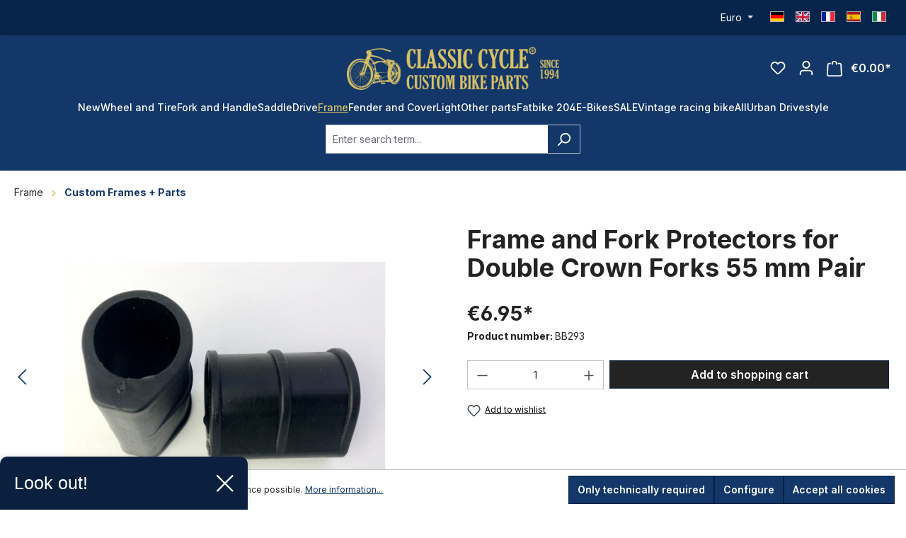

--- FILE ---
content_type: text/html; charset=UTF-8
request_url: https://api.reviews.co.uk/json-ld/product/richsnippet?sku=BB293&store=classic-cycle.de&url=https://classic-cycle.com/frame/custom-frames-parts/3464/frame-and-fork-protectors-for-double-crown-forks-55-mm-pair&data=true
body_size: 403
content:
{
	"@context" : "http://schema.org",
	"@type" : "Product"

  		 ,"aggregateRating": {
      "@type" : "AggregateRating",
      "bestRating": "5",
		  "ratingValue" : "5.0000",
		  "reviewCount" : "1",
		  "worstRating" : 1
	},
	"review": [
				{
			"@type":"Review",
			"author": {
				"@type": "Person",
				"name": "francisco rafael gonzalez quevedo"
			},
			"datePublished" : "2025-05-27",
			"description" : "articulo muy bueno lo recomiendo",
			"reviewRating": {
				"@type": "Rating",
				"bestRating" : "5",
				"ratingValue" : "5",
				"worstRating" : "1"
			},
			"reviewBody": "articulo muy bueno lo recomiendo"
		}
					]
    		
		    ,"name" : "Rahmenschutz für Doppelbrückengabel 5,5cm, Paar",
		"image" : "https://classic-cycle.de/media/81/fd/e4/1702605089/rahmenschutz_paar_rubber.jpg?ts=1702605089",
				"sku" : "BB293"
		    
}


--- FILE ---
content_type: text/html; charset=utf-8
request_url: https://www.google.com/recaptcha/api2/anchor?ar=1&k=6Lfy55wiAAAAANmEWdaQaVP24r2lCyu5KPwseGMh&co=aHR0cHM6Ly9jbGFzc2ljLWN5Y2xlLmNvbTo0NDM.&hl=en&v=PoyoqOPhxBO7pBk68S4YbpHZ&size=invisible&anchor-ms=20000&execute-ms=30000&cb=sowaxsi2sfmc
body_size: 48726
content:
<!DOCTYPE HTML><html dir="ltr" lang="en"><head><meta http-equiv="Content-Type" content="text/html; charset=UTF-8">
<meta http-equiv="X-UA-Compatible" content="IE=edge">
<title>reCAPTCHA</title>
<style type="text/css">
/* cyrillic-ext */
@font-face {
  font-family: 'Roboto';
  font-style: normal;
  font-weight: 400;
  font-stretch: 100%;
  src: url(//fonts.gstatic.com/s/roboto/v48/KFO7CnqEu92Fr1ME7kSn66aGLdTylUAMa3GUBHMdazTgWw.woff2) format('woff2');
  unicode-range: U+0460-052F, U+1C80-1C8A, U+20B4, U+2DE0-2DFF, U+A640-A69F, U+FE2E-FE2F;
}
/* cyrillic */
@font-face {
  font-family: 'Roboto';
  font-style: normal;
  font-weight: 400;
  font-stretch: 100%;
  src: url(//fonts.gstatic.com/s/roboto/v48/KFO7CnqEu92Fr1ME7kSn66aGLdTylUAMa3iUBHMdazTgWw.woff2) format('woff2');
  unicode-range: U+0301, U+0400-045F, U+0490-0491, U+04B0-04B1, U+2116;
}
/* greek-ext */
@font-face {
  font-family: 'Roboto';
  font-style: normal;
  font-weight: 400;
  font-stretch: 100%;
  src: url(//fonts.gstatic.com/s/roboto/v48/KFO7CnqEu92Fr1ME7kSn66aGLdTylUAMa3CUBHMdazTgWw.woff2) format('woff2');
  unicode-range: U+1F00-1FFF;
}
/* greek */
@font-face {
  font-family: 'Roboto';
  font-style: normal;
  font-weight: 400;
  font-stretch: 100%;
  src: url(//fonts.gstatic.com/s/roboto/v48/KFO7CnqEu92Fr1ME7kSn66aGLdTylUAMa3-UBHMdazTgWw.woff2) format('woff2');
  unicode-range: U+0370-0377, U+037A-037F, U+0384-038A, U+038C, U+038E-03A1, U+03A3-03FF;
}
/* math */
@font-face {
  font-family: 'Roboto';
  font-style: normal;
  font-weight: 400;
  font-stretch: 100%;
  src: url(//fonts.gstatic.com/s/roboto/v48/KFO7CnqEu92Fr1ME7kSn66aGLdTylUAMawCUBHMdazTgWw.woff2) format('woff2');
  unicode-range: U+0302-0303, U+0305, U+0307-0308, U+0310, U+0312, U+0315, U+031A, U+0326-0327, U+032C, U+032F-0330, U+0332-0333, U+0338, U+033A, U+0346, U+034D, U+0391-03A1, U+03A3-03A9, U+03B1-03C9, U+03D1, U+03D5-03D6, U+03F0-03F1, U+03F4-03F5, U+2016-2017, U+2034-2038, U+203C, U+2040, U+2043, U+2047, U+2050, U+2057, U+205F, U+2070-2071, U+2074-208E, U+2090-209C, U+20D0-20DC, U+20E1, U+20E5-20EF, U+2100-2112, U+2114-2115, U+2117-2121, U+2123-214F, U+2190, U+2192, U+2194-21AE, U+21B0-21E5, U+21F1-21F2, U+21F4-2211, U+2213-2214, U+2216-22FF, U+2308-230B, U+2310, U+2319, U+231C-2321, U+2336-237A, U+237C, U+2395, U+239B-23B7, U+23D0, U+23DC-23E1, U+2474-2475, U+25AF, U+25B3, U+25B7, U+25BD, U+25C1, U+25CA, U+25CC, U+25FB, U+266D-266F, U+27C0-27FF, U+2900-2AFF, U+2B0E-2B11, U+2B30-2B4C, U+2BFE, U+3030, U+FF5B, U+FF5D, U+1D400-1D7FF, U+1EE00-1EEFF;
}
/* symbols */
@font-face {
  font-family: 'Roboto';
  font-style: normal;
  font-weight: 400;
  font-stretch: 100%;
  src: url(//fonts.gstatic.com/s/roboto/v48/KFO7CnqEu92Fr1ME7kSn66aGLdTylUAMaxKUBHMdazTgWw.woff2) format('woff2');
  unicode-range: U+0001-000C, U+000E-001F, U+007F-009F, U+20DD-20E0, U+20E2-20E4, U+2150-218F, U+2190, U+2192, U+2194-2199, U+21AF, U+21E6-21F0, U+21F3, U+2218-2219, U+2299, U+22C4-22C6, U+2300-243F, U+2440-244A, U+2460-24FF, U+25A0-27BF, U+2800-28FF, U+2921-2922, U+2981, U+29BF, U+29EB, U+2B00-2BFF, U+4DC0-4DFF, U+FFF9-FFFB, U+10140-1018E, U+10190-1019C, U+101A0, U+101D0-101FD, U+102E0-102FB, U+10E60-10E7E, U+1D2C0-1D2D3, U+1D2E0-1D37F, U+1F000-1F0FF, U+1F100-1F1AD, U+1F1E6-1F1FF, U+1F30D-1F30F, U+1F315, U+1F31C, U+1F31E, U+1F320-1F32C, U+1F336, U+1F378, U+1F37D, U+1F382, U+1F393-1F39F, U+1F3A7-1F3A8, U+1F3AC-1F3AF, U+1F3C2, U+1F3C4-1F3C6, U+1F3CA-1F3CE, U+1F3D4-1F3E0, U+1F3ED, U+1F3F1-1F3F3, U+1F3F5-1F3F7, U+1F408, U+1F415, U+1F41F, U+1F426, U+1F43F, U+1F441-1F442, U+1F444, U+1F446-1F449, U+1F44C-1F44E, U+1F453, U+1F46A, U+1F47D, U+1F4A3, U+1F4B0, U+1F4B3, U+1F4B9, U+1F4BB, U+1F4BF, U+1F4C8-1F4CB, U+1F4D6, U+1F4DA, U+1F4DF, U+1F4E3-1F4E6, U+1F4EA-1F4ED, U+1F4F7, U+1F4F9-1F4FB, U+1F4FD-1F4FE, U+1F503, U+1F507-1F50B, U+1F50D, U+1F512-1F513, U+1F53E-1F54A, U+1F54F-1F5FA, U+1F610, U+1F650-1F67F, U+1F687, U+1F68D, U+1F691, U+1F694, U+1F698, U+1F6AD, U+1F6B2, U+1F6B9-1F6BA, U+1F6BC, U+1F6C6-1F6CF, U+1F6D3-1F6D7, U+1F6E0-1F6EA, U+1F6F0-1F6F3, U+1F6F7-1F6FC, U+1F700-1F7FF, U+1F800-1F80B, U+1F810-1F847, U+1F850-1F859, U+1F860-1F887, U+1F890-1F8AD, U+1F8B0-1F8BB, U+1F8C0-1F8C1, U+1F900-1F90B, U+1F93B, U+1F946, U+1F984, U+1F996, U+1F9E9, U+1FA00-1FA6F, U+1FA70-1FA7C, U+1FA80-1FA89, U+1FA8F-1FAC6, U+1FACE-1FADC, U+1FADF-1FAE9, U+1FAF0-1FAF8, U+1FB00-1FBFF;
}
/* vietnamese */
@font-face {
  font-family: 'Roboto';
  font-style: normal;
  font-weight: 400;
  font-stretch: 100%;
  src: url(//fonts.gstatic.com/s/roboto/v48/KFO7CnqEu92Fr1ME7kSn66aGLdTylUAMa3OUBHMdazTgWw.woff2) format('woff2');
  unicode-range: U+0102-0103, U+0110-0111, U+0128-0129, U+0168-0169, U+01A0-01A1, U+01AF-01B0, U+0300-0301, U+0303-0304, U+0308-0309, U+0323, U+0329, U+1EA0-1EF9, U+20AB;
}
/* latin-ext */
@font-face {
  font-family: 'Roboto';
  font-style: normal;
  font-weight: 400;
  font-stretch: 100%;
  src: url(//fonts.gstatic.com/s/roboto/v48/KFO7CnqEu92Fr1ME7kSn66aGLdTylUAMa3KUBHMdazTgWw.woff2) format('woff2');
  unicode-range: U+0100-02BA, U+02BD-02C5, U+02C7-02CC, U+02CE-02D7, U+02DD-02FF, U+0304, U+0308, U+0329, U+1D00-1DBF, U+1E00-1E9F, U+1EF2-1EFF, U+2020, U+20A0-20AB, U+20AD-20C0, U+2113, U+2C60-2C7F, U+A720-A7FF;
}
/* latin */
@font-face {
  font-family: 'Roboto';
  font-style: normal;
  font-weight: 400;
  font-stretch: 100%;
  src: url(//fonts.gstatic.com/s/roboto/v48/KFO7CnqEu92Fr1ME7kSn66aGLdTylUAMa3yUBHMdazQ.woff2) format('woff2');
  unicode-range: U+0000-00FF, U+0131, U+0152-0153, U+02BB-02BC, U+02C6, U+02DA, U+02DC, U+0304, U+0308, U+0329, U+2000-206F, U+20AC, U+2122, U+2191, U+2193, U+2212, U+2215, U+FEFF, U+FFFD;
}
/* cyrillic-ext */
@font-face {
  font-family: 'Roboto';
  font-style: normal;
  font-weight: 500;
  font-stretch: 100%;
  src: url(//fonts.gstatic.com/s/roboto/v48/KFO7CnqEu92Fr1ME7kSn66aGLdTylUAMa3GUBHMdazTgWw.woff2) format('woff2');
  unicode-range: U+0460-052F, U+1C80-1C8A, U+20B4, U+2DE0-2DFF, U+A640-A69F, U+FE2E-FE2F;
}
/* cyrillic */
@font-face {
  font-family: 'Roboto';
  font-style: normal;
  font-weight: 500;
  font-stretch: 100%;
  src: url(//fonts.gstatic.com/s/roboto/v48/KFO7CnqEu92Fr1ME7kSn66aGLdTylUAMa3iUBHMdazTgWw.woff2) format('woff2');
  unicode-range: U+0301, U+0400-045F, U+0490-0491, U+04B0-04B1, U+2116;
}
/* greek-ext */
@font-face {
  font-family: 'Roboto';
  font-style: normal;
  font-weight: 500;
  font-stretch: 100%;
  src: url(//fonts.gstatic.com/s/roboto/v48/KFO7CnqEu92Fr1ME7kSn66aGLdTylUAMa3CUBHMdazTgWw.woff2) format('woff2');
  unicode-range: U+1F00-1FFF;
}
/* greek */
@font-face {
  font-family: 'Roboto';
  font-style: normal;
  font-weight: 500;
  font-stretch: 100%;
  src: url(//fonts.gstatic.com/s/roboto/v48/KFO7CnqEu92Fr1ME7kSn66aGLdTylUAMa3-UBHMdazTgWw.woff2) format('woff2');
  unicode-range: U+0370-0377, U+037A-037F, U+0384-038A, U+038C, U+038E-03A1, U+03A3-03FF;
}
/* math */
@font-face {
  font-family: 'Roboto';
  font-style: normal;
  font-weight: 500;
  font-stretch: 100%;
  src: url(//fonts.gstatic.com/s/roboto/v48/KFO7CnqEu92Fr1ME7kSn66aGLdTylUAMawCUBHMdazTgWw.woff2) format('woff2');
  unicode-range: U+0302-0303, U+0305, U+0307-0308, U+0310, U+0312, U+0315, U+031A, U+0326-0327, U+032C, U+032F-0330, U+0332-0333, U+0338, U+033A, U+0346, U+034D, U+0391-03A1, U+03A3-03A9, U+03B1-03C9, U+03D1, U+03D5-03D6, U+03F0-03F1, U+03F4-03F5, U+2016-2017, U+2034-2038, U+203C, U+2040, U+2043, U+2047, U+2050, U+2057, U+205F, U+2070-2071, U+2074-208E, U+2090-209C, U+20D0-20DC, U+20E1, U+20E5-20EF, U+2100-2112, U+2114-2115, U+2117-2121, U+2123-214F, U+2190, U+2192, U+2194-21AE, U+21B0-21E5, U+21F1-21F2, U+21F4-2211, U+2213-2214, U+2216-22FF, U+2308-230B, U+2310, U+2319, U+231C-2321, U+2336-237A, U+237C, U+2395, U+239B-23B7, U+23D0, U+23DC-23E1, U+2474-2475, U+25AF, U+25B3, U+25B7, U+25BD, U+25C1, U+25CA, U+25CC, U+25FB, U+266D-266F, U+27C0-27FF, U+2900-2AFF, U+2B0E-2B11, U+2B30-2B4C, U+2BFE, U+3030, U+FF5B, U+FF5D, U+1D400-1D7FF, U+1EE00-1EEFF;
}
/* symbols */
@font-face {
  font-family: 'Roboto';
  font-style: normal;
  font-weight: 500;
  font-stretch: 100%;
  src: url(//fonts.gstatic.com/s/roboto/v48/KFO7CnqEu92Fr1ME7kSn66aGLdTylUAMaxKUBHMdazTgWw.woff2) format('woff2');
  unicode-range: U+0001-000C, U+000E-001F, U+007F-009F, U+20DD-20E0, U+20E2-20E4, U+2150-218F, U+2190, U+2192, U+2194-2199, U+21AF, U+21E6-21F0, U+21F3, U+2218-2219, U+2299, U+22C4-22C6, U+2300-243F, U+2440-244A, U+2460-24FF, U+25A0-27BF, U+2800-28FF, U+2921-2922, U+2981, U+29BF, U+29EB, U+2B00-2BFF, U+4DC0-4DFF, U+FFF9-FFFB, U+10140-1018E, U+10190-1019C, U+101A0, U+101D0-101FD, U+102E0-102FB, U+10E60-10E7E, U+1D2C0-1D2D3, U+1D2E0-1D37F, U+1F000-1F0FF, U+1F100-1F1AD, U+1F1E6-1F1FF, U+1F30D-1F30F, U+1F315, U+1F31C, U+1F31E, U+1F320-1F32C, U+1F336, U+1F378, U+1F37D, U+1F382, U+1F393-1F39F, U+1F3A7-1F3A8, U+1F3AC-1F3AF, U+1F3C2, U+1F3C4-1F3C6, U+1F3CA-1F3CE, U+1F3D4-1F3E0, U+1F3ED, U+1F3F1-1F3F3, U+1F3F5-1F3F7, U+1F408, U+1F415, U+1F41F, U+1F426, U+1F43F, U+1F441-1F442, U+1F444, U+1F446-1F449, U+1F44C-1F44E, U+1F453, U+1F46A, U+1F47D, U+1F4A3, U+1F4B0, U+1F4B3, U+1F4B9, U+1F4BB, U+1F4BF, U+1F4C8-1F4CB, U+1F4D6, U+1F4DA, U+1F4DF, U+1F4E3-1F4E6, U+1F4EA-1F4ED, U+1F4F7, U+1F4F9-1F4FB, U+1F4FD-1F4FE, U+1F503, U+1F507-1F50B, U+1F50D, U+1F512-1F513, U+1F53E-1F54A, U+1F54F-1F5FA, U+1F610, U+1F650-1F67F, U+1F687, U+1F68D, U+1F691, U+1F694, U+1F698, U+1F6AD, U+1F6B2, U+1F6B9-1F6BA, U+1F6BC, U+1F6C6-1F6CF, U+1F6D3-1F6D7, U+1F6E0-1F6EA, U+1F6F0-1F6F3, U+1F6F7-1F6FC, U+1F700-1F7FF, U+1F800-1F80B, U+1F810-1F847, U+1F850-1F859, U+1F860-1F887, U+1F890-1F8AD, U+1F8B0-1F8BB, U+1F8C0-1F8C1, U+1F900-1F90B, U+1F93B, U+1F946, U+1F984, U+1F996, U+1F9E9, U+1FA00-1FA6F, U+1FA70-1FA7C, U+1FA80-1FA89, U+1FA8F-1FAC6, U+1FACE-1FADC, U+1FADF-1FAE9, U+1FAF0-1FAF8, U+1FB00-1FBFF;
}
/* vietnamese */
@font-face {
  font-family: 'Roboto';
  font-style: normal;
  font-weight: 500;
  font-stretch: 100%;
  src: url(//fonts.gstatic.com/s/roboto/v48/KFO7CnqEu92Fr1ME7kSn66aGLdTylUAMa3OUBHMdazTgWw.woff2) format('woff2');
  unicode-range: U+0102-0103, U+0110-0111, U+0128-0129, U+0168-0169, U+01A0-01A1, U+01AF-01B0, U+0300-0301, U+0303-0304, U+0308-0309, U+0323, U+0329, U+1EA0-1EF9, U+20AB;
}
/* latin-ext */
@font-face {
  font-family: 'Roboto';
  font-style: normal;
  font-weight: 500;
  font-stretch: 100%;
  src: url(//fonts.gstatic.com/s/roboto/v48/KFO7CnqEu92Fr1ME7kSn66aGLdTylUAMa3KUBHMdazTgWw.woff2) format('woff2');
  unicode-range: U+0100-02BA, U+02BD-02C5, U+02C7-02CC, U+02CE-02D7, U+02DD-02FF, U+0304, U+0308, U+0329, U+1D00-1DBF, U+1E00-1E9F, U+1EF2-1EFF, U+2020, U+20A0-20AB, U+20AD-20C0, U+2113, U+2C60-2C7F, U+A720-A7FF;
}
/* latin */
@font-face {
  font-family: 'Roboto';
  font-style: normal;
  font-weight: 500;
  font-stretch: 100%;
  src: url(//fonts.gstatic.com/s/roboto/v48/KFO7CnqEu92Fr1ME7kSn66aGLdTylUAMa3yUBHMdazQ.woff2) format('woff2');
  unicode-range: U+0000-00FF, U+0131, U+0152-0153, U+02BB-02BC, U+02C6, U+02DA, U+02DC, U+0304, U+0308, U+0329, U+2000-206F, U+20AC, U+2122, U+2191, U+2193, U+2212, U+2215, U+FEFF, U+FFFD;
}
/* cyrillic-ext */
@font-face {
  font-family: 'Roboto';
  font-style: normal;
  font-weight: 900;
  font-stretch: 100%;
  src: url(//fonts.gstatic.com/s/roboto/v48/KFO7CnqEu92Fr1ME7kSn66aGLdTylUAMa3GUBHMdazTgWw.woff2) format('woff2');
  unicode-range: U+0460-052F, U+1C80-1C8A, U+20B4, U+2DE0-2DFF, U+A640-A69F, U+FE2E-FE2F;
}
/* cyrillic */
@font-face {
  font-family: 'Roboto';
  font-style: normal;
  font-weight: 900;
  font-stretch: 100%;
  src: url(//fonts.gstatic.com/s/roboto/v48/KFO7CnqEu92Fr1ME7kSn66aGLdTylUAMa3iUBHMdazTgWw.woff2) format('woff2');
  unicode-range: U+0301, U+0400-045F, U+0490-0491, U+04B0-04B1, U+2116;
}
/* greek-ext */
@font-face {
  font-family: 'Roboto';
  font-style: normal;
  font-weight: 900;
  font-stretch: 100%;
  src: url(//fonts.gstatic.com/s/roboto/v48/KFO7CnqEu92Fr1ME7kSn66aGLdTylUAMa3CUBHMdazTgWw.woff2) format('woff2');
  unicode-range: U+1F00-1FFF;
}
/* greek */
@font-face {
  font-family: 'Roboto';
  font-style: normal;
  font-weight: 900;
  font-stretch: 100%;
  src: url(//fonts.gstatic.com/s/roboto/v48/KFO7CnqEu92Fr1ME7kSn66aGLdTylUAMa3-UBHMdazTgWw.woff2) format('woff2');
  unicode-range: U+0370-0377, U+037A-037F, U+0384-038A, U+038C, U+038E-03A1, U+03A3-03FF;
}
/* math */
@font-face {
  font-family: 'Roboto';
  font-style: normal;
  font-weight: 900;
  font-stretch: 100%;
  src: url(//fonts.gstatic.com/s/roboto/v48/KFO7CnqEu92Fr1ME7kSn66aGLdTylUAMawCUBHMdazTgWw.woff2) format('woff2');
  unicode-range: U+0302-0303, U+0305, U+0307-0308, U+0310, U+0312, U+0315, U+031A, U+0326-0327, U+032C, U+032F-0330, U+0332-0333, U+0338, U+033A, U+0346, U+034D, U+0391-03A1, U+03A3-03A9, U+03B1-03C9, U+03D1, U+03D5-03D6, U+03F0-03F1, U+03F4-03F5, U+2016-2017, U+2034-2038, U+203C, U+2040, U+2043, U+2047, U+2050, U+2057, U+205F, U+2070-2071, U+2074-208E, U+2090-209C, U+20D0-20DC, U+20E1, U+20E5-20EF, U+2100-2112, U+2114-2115, U+2117-2121, U+2123-214F, U+2190, U+2192, U+2194-21AE, U+21B0-21E5, U+21F1-21F2, U+21F4-2211, U+2213-2214, U+2216-22FF, U+2308-230B, U+2310, U+2319, U+231C-2321, U+2336-237A, U+237C, U+2395, U+239B-23B7, U+23D0, U+23DC-23E1, U+2474-2475, U+25AF, U+25B3, U+25B7, U+25BD, U+25C1, U+25CA, U+25CC, U+25FB, U+266D-266F, U+27C0-27FF, U+2900-2AFF, U+2B0E-2B11, U+2B30-2B4C, U+2BFE, U+3030, U+FF5B, U+FF5D, U+1D400-1D7FF, U+1EE00-1EEFF;
}
/* symbols */
@font-face {
  font-family: 'Roboto';
  font-style: normal;
  font-weight: 900;
  font-stretch: 100%;
  src: url(//fonts.gstatic.com/s/roboto/v48/KFO7CnqEu92Fr1ME7kSn66aGLdTylUAMaxKUBHMdazTgWw.woff2) format('woff2');
  unicode-range: U+0001-000C, U+000E-001F, U+007F-009F, U+20DD-20E0, U+20E2-20E4, U+2150-218F, U+2190, U+2192, U+2194-2199, U+21AF, U+21E6-21F0, U+21F3, U+2218-2219, U+2299, U+22C4-22C6, U+2300-243F, U+2440-244A, U+2460-24FF, U+25A0-27BF, U+2800-28FF, U+2921-2922, U+2981, U+29BF, U+29EB, U+2B00-2BFF, U+4DC0-4DFF, U+FFF9-FFFB, U+10140-1018E, U+10190-1019C, U+101A0, U+101D0-101FD, U+102E0-102FB, U+10E60-10E7E, U+1D2C0-1D2D3, U+1D2E0-1D37F, U+1F000-1F0FF, U+1F100-1F1AD, U+1F1E6-1F1FF, U+1F30D-1F30F, U+1F315, U+1F31C, U+1F31E, U+1F320-1F32C, U+1F336, U+1F378, U+1F37D, U+1F382, U+1F393-1F39F, U+1F3A7-1F3A8, U+1F3AC-1F3AF, U+1F3C2, U+1F3C4-1F3C6, U+1F3CA-1F3CE, U+1F3D4-1F3E0, U+1F3ED, U+1F3F1-1F3F3, U+1F3F5-1F3F7, U+1F408, U+1F415, U+1F41F, U+1F426, U+1F43F, U+1F441-1F442, U+1F444, U+1F446-1F449, U+1F44C-1F44E, U+1F453, U+1F46A, U+1F47D, U+1F4A3, U+1F4B0, U+1F4B3, U+1F4B9, U+1F4BB, U+1F4BF, U+1F4C8-1F4CB, U+1F4D6, U+1F4DA, U+1F4DF, U+1F4E3-1F4E6, U+1F4EA-1F4ED, U+1F4F7, U+1F4F9-1F4FB, U+1F4FD-1F4FE, U+1F503, U+1F507-1F50B, U+1F50D, U+1F512-1F513, U+1F53E-1F54A, U+1F54F-1F5FA, U+1F610, U+1F650-1F67F, U+1F687, U+1F68D, U+1F691, U+1F694, U+1F698, U+1F6AD, U+1F6B2, U+1F6B9-1F6BA, U+1F6BC, U+1F6C6-1F6CF, U+1F6D3-1F6D7, U+1F6E0-1F6EA, U+1F6F0-1F6F3, U+1F6F7-1F6FC, U+1F700-1F7FF, U+1F800-1F80B, U+1F810-1F847, U+1F850-1F859, U+1F860-1F887, U+1F890-1F8AD, U+1F8B0-1F8BB, U+1F8C0-1F8C1, U+1F900-1F90B, U+1F93B, U+1F946, U+1F984, U+1F996, U+1F9E9, U+1FA00-1FA6F, U+1FA70-1FA7C, U+1FA80-1FA89, U+1FA8F-1FAC6, U+1FACE-1FADC, U+1FADF-1FAE9, U+1FAF0-1FAF8, U+1FB00-1FBFF;
}
/* vietnamese */
@font-face {
  font-family: 'Roboto';
  font-style: normal;
  font-weight: 900;
  font-stretch: 100%;
  src: url(//fonts.gstatic.com/s/roboto/v48/KFO7CnqEu92Fr1ME7kSn66aGLdTylUAMa3OUBHMdazTgWw.woff2) format('woff2');
  unicode-range: U+0102-0103, U+0110-0111, U+0128-0129, U+0168-0169, U+01A0-01A1, U+01AF-01B0, U+0300-0301, U+0303-0304, U+0308-0309, U+0323, U+0329, U+1EA0-1EF9, U+20AB;
}
/* latin-ext */
@font-face {
  font-family: 'Roboto';
  font-style: normal;
  font-weight: 900;
  font-stretch: 100%;
  src: url(//fonts.gstatic.com/s/roboto/v48/KFO7CnqEu92Fr1ME7kSn66aGLdTylUAMa3KUBHMdazTgWw.woff2) format('woff2');
  unicode-range: U+0100-02BA, U+02BD-02C5, U+02C7-02CC, U+02CE-02D7, U+02DD-02FF, U+0304, U+0308, U+0329, U+1D00-1DBF, U+1E00-1E9F, U+1EF2-1EFF, U+2020, U+20A0-20AB, U+20AD-20C0, U+2113, U+2C60-2C7F, U+A720-A7FF;
}
/* latin */
@font-face {
  font-family: 'Roboto';
  font-style: normal;
  font-weight: 900;
  font-stretch: 100%;
  src: url(//fonts.gstatic.com/s/roboto/v48/KFO7CnqEu92Fr1ME7kSn66aGLdTylUAMa3yUBHMdazQ.woff2) format('woff2');
  unicode-range: U+0000-00FF, U+0131, U+0152-0153, U+02BB-02BC, U+02C6, U+02DA, U+02DC, U+0304, U+0308, U+0329, U+2000-206F, U+20AC, U+2122, U+2191, U+2193, U+2212, U+2215, U+FEFF, U+FFFD;
}

</style>
<link rel="stylesheet" type="text/css" href="https://www.gstatic.com/recaptcha/releases/PoyoqOPhxBO7pBk68S4YbpHZ/styles__ltr.css">
<script nonce="6uJ131IImlS275PHBxSy1w" type="text/javascript">window['__recaptcha_api'] = 'https://www.google.com/recaptcha/api2/';</script>
<script type="text/javascript" src="https://www.gstatic.com/recaptcha/releases/PoyoqOPhxBO7pBk68S4YbpHZ/recaptcha__en.js" nonce="6uJ131IImlS275PHBxSy1w">
      
    </script></head>
<body><div id="rc-anchor-alert" class="rc-anchor-alert"></div>
<input type="hidden" id="recaptcha-token" value="[base64]">
<script type="text/javascript" nonce="6uJ131IImlS275PHBxSy1w">
      recaptcha.anchor.Main.init("[\x22ainput\x22,[\x22bgdata\x22,\x22\x22,\[base64]/[base64]/[base64]/[base64]/[base64]/[base64]/KGcoTywyNTMsTy5PKSxVRyhPLEMpKTpnKE8sMjUzLEMpLE8pKSxsKSksTykpfSxieT1mdW5jdGlvbihDLE8sdSxsKXtmb3IobD0odT1SKEMpLDApO08+MDtPLS0pbD1sPDw4fFooQyk7ZyhDLHUsbCl9LFVHPWZ1bmN0aW9uKEMsTyl7Qy5pLmxlbmd0aD4xMDQ/[base64]/[base64]/[base64]/[base64]/[base64]/[base64]/[base64]\\u003d\x22,\[base64]\\u003d\\u003d\x22,\x22wrFgw5VJw6YOw4o8Kg3CihnDoUEGw5TCjwpCC8OiwoEgwp5FMsKbw6zCtcOiPsK9wpDDkg3CmjXCtjbDlsKFKyUuwpRbWXI+woTDonouMhvCk8KhEcKXNWjDrMOER8OAQsKmQ2bDhiXCrMOxTUsmbcOAc8KRwrjDi3/Ds1Q3wqrDhMOmfcOhw53Cv3PDicODw6rDhMKALsO8wpHDoRREw5ByI8KQw4nDmXdOY23DiDtdw6/CjsKtfMO1w5zDocKACMK0w4tLTMOhTcK6IcK7N3wgwplDwpt+woRiwonDhmRswpxRQWrCrkwzwr/DoMOUGSQPf3FIWSLDhMOPwonDoj56w7kgHy1ZAnBfwqM9W3koIU04Ck/ChD1pw6nDpwnCp8Krw53CgVZ7LnQ4wpDDiEXCjsOrw6Z6w6xdw7XDrcKgwoMvdTjCh8K3woMlwoRnwqvCicKGw4rDiVVXewZgw6xVJXAhVBXDj8KuwrtOS3dGXVk/wq3Cr2TDt2zDvwrCuC/DocKnXjozw5vDug1qw4XCi8OILg/Dm8OHS8KbwpJnYsKIw7RFBw7DsH7DrXzDlEp8wqNhw7ctdcKxw6krwrpBIiJYw7XCphLDqEU/[base64]/DgXrCgcK3eFEFGAbDicKHF8OIwpXDrcKSZAbCpwXDsWFWw7LChsOBw7YXwrPCnFTDq3LDog9ZR3AcE8KedcO1VsOnw4g0wrEJFjDDrGcUw61vB2HDmsO9wpRNRsK3wockY1tGwpB/w4Y6b8O8fRjDvVUsfMOwLhAZWcKgwqgcw7/DksOCWwjDoRzDkR/ChcO5MwjClMOuw6vDtFXCnsOjwqLDmwtYw7PClsOmMTxywqI8w647HR/Dh3ZLMcOlwqh8wp/DsBV1woNiecORQMKgwpLCkcKRwoPCuWsswp1RwrvCgMOFwozDrW7DkcOcCMKlwoDCizJCG00iHjDCs8K1wolOw6pEwqEeCMKdLMKTwpjDuAXCnTwRw7xxL3/DqcK0woFceH5nPcKFwp4WZ8OXdnV9w7A/woNhCwHClMORw4/Cu8O0KQxrw5TDkcKOwqrDsRLDnGLDsW/CscO8w45Ew6wFw7/[base64]/[base64]/CosO0wpzDssKKw78hw4HCsMO8w67Cqyk5wr1OG1/[base64]/[base64]/CssOUUMKOwpsjLzLDs8O2GsObwq5DwrVvw4MnMsKedVdawr9Yw4kqMsKSw47Dq2gsQcOcbwB8wrTDg8OuwrIZw4sZw6wfwqHDg8KZY8OGC8OFwpZ+wo/CnFjCtsO7KEpYYsOHJcKSfl9wVUvCv8Ood8KKw58HIMKwwqtEwpt6wp9DTsKjwp/[base64]/w5ovZMKwfmnCvATCmRvDtcK9wr3CjF/[base64]/wpw1w4rCry0qCxs+w6DDkmQJw5zCi8O9AMOswoxYJMOufMOYwr4kwpDDk8K7wqTDqzTDqwnCsDLDnATDhsOOCH7CrMOfw59NOFnCnTXDnjrDiQ7Dnl8gwoDCvsKzBgQewpMOwpHDlsOrwrcoDMKHCsKPw6wgwq1AX8K0w6/[base64]/CjMO9wrTDvcKGw4bCkGHCmsOzwrp3TcKgQcKjUn0iw6hcw4dFW3kuVsOkXiXDmWnCrMOsQBbCpBnDrk4GOMObwqnChMO5w497w6wOwoh3UcOoW8K1ScKgwoQte8KFwqsCMAnCu8KiasKJwrDCjsOoMcKqBALCq1Jow4t1Bi/ChXFgYMKRwonDmU/DqhJHKcOpeGbDjCrCmcOiUsO/[base64]/CpzrCv0luwrU2OMOQQ8Oywo5BUsOXLWYGwo3Cm8KtcMOewrrDpH54PMKJw6LCnMKuXjDCpMOCUMOYwrrDr8K3PcO/YsOdwpjDl2ACw4g9w6rDpjxBTMObFCBQwqLDqTbDuMOJJsOTZcOnwozClcO7dMO0w7jDjsOGw5QQJkwSwrDCm8KWw6sOQsOlbcO9wr1XeMOxwpFFw6PCpcOAR8OLw7jDgMKXFFbDqCrDl8Kswr/Cn8KFZQx+HsKScsK0wqg4wqQeDmcyKGlXwpzClH3Cg8KLRxXDsUvCkmAyal/Cp3MlJ8OBUsOTTj7CvG/DgMO7wod7wqclPDbCgMKXw5sbBlrCpjHDtnRyPcOxw4bDkBtBw7zCn8OvOlgSw57CscO/F2XCrHVWw4JfcsOSYcKTw5bChgfDscKqwr3ChMKxwqZ6KsOOwpbClRA1w4LCkMOfVwHCpj5vMCPDi17DmcKGw5dSKh7DoirDqsKHwrgYwoXDjlbDkywlwrvDvjvCh8OiJV0AOnTCm33Du8OCwqDCscKRdnHCtVvDr8OKbsOqw6vCsh9ww48/fMKqTxB4T8O7wosmw7DDhTwAYMKLXTYSw77Cq8O+wrPDtsKpwrrCucKFw5sTOsOgwqNywrbCqMKmFGMfw53DmMK7woDCp8Kwb8OTw6g0ClBowoI/w7RWBkIkw78oL8KywrkSJjbDiSwtQ1vCq8Knw4jCncO3w6x7bFnCvAfDqw7DuMOScjfCvC3DpMK9w69vw7TDsMKWcsOEw7cjHVMmwr/DksKJWkJnOsKFRsOyOXzCkMOmwp1MPsOXNBQsw5jCjsO8EsOdw7HCv2XChlhsanM5cnLDpcKcw43CnGsHfMONNMO8w4rDpsO9A8O4w7QjC8Kfw7Mqw55Aw7PDpsO+VcKXwrzDqcKKLcOmw7/Dh8OSw5nDlEDCqhI+w5MUKMKDwrnCqMKOY8K4w4TDpMOkeEI+w77DksOUCsKqXcKVwrMUF8OkFMKIwoplVcKbfB5awp3DjsOrNTJaIcKGwqbDlhBYeyLCpMOuRMKRBk5ReUbDo8O0NyFPcR0+BMKibnjDg8OiDsKjGcO1woXCq8OnWBfCqmtMw7/[base64]/Co8KKw7zCrngLwqPCiH7DicOcVsKXwqPCh8KLeCzCr1DCqcKgUcKLwqLCu0Fdw7LCocOzwrl4B8KvNUPCqcK2TUFtw6bCvkdZS8OkwqNDfMKewqRJwps9w4scwrwJTsK8w7nCrMKnwrTDkMKPME3CqkzDkFbCuTdAwrHCtQsPY8KGw7VdecKCPyE/JBh9D8K4wqLCgMK2w6bCm8KIVsO9O04+PcKsdWkPwrvCncOSw5/CssOPw6pDw5JZMsO5wp/Dth3DrkkXw6Ryw6kXwqXDvW9eDUZBwoRZw7DCh8KxR2cOfsOdw6kaAjN8wpVlwoYFBQ9lwozCgnDCtBUIV8OVYx/Cv8KmLAstbXfDtcKLw7jCiBI7DcO/wqHCiWJjNXPCuDvCkFd4wophEcOCw4/DgcK/WjgUw6HChR7CoiUiwp8vw5TCnnYwQ0QawpbDg8OrIcKsLmTCr2rCicKOwqTDmlgdV8KwY13DnCTCiMKuwr1efmzCkcKJfEc2GQfChMOlwoYywpHDg8Ovw63DrsOpwoHCn3DDh0s4KUFnw4jCm8O+ECLDqcOQwq5/wrHDiMOvwp7CicOww5TCo8OtwrfCi8KIDsOOT8K2wpTCp1d1w6/CvHBuJcOYDDtlG8OEw7ALwqRRw6TDv8OVHVt/w7UCZMOZwr5yw5nCqnXCqW3CsHQUwojDm2FJw4gNaFnCjw7Do8OxD8KYWTA0JMKhOsOKbhDDgknDv8KBaxrDrMKZwpDCqScFeMORdMOLw4AQd8KQw5PCrBU8wpvCsMKdYzHDik/[base64]/DsMKFAcKGDlnDt8K0wq1NW2rDsEPDrsKTflZTw5BvwroLw7dKw73DpcOvfsOuw57Dp8OyTQsSwqE/w7c6Y8OLN0dlwo90wrbCu8OLWx1WNsOtwrXCgsOvwpXCrRgKLcOCNsKhXiA+SjjDmFYHw7vDjsO/[base64]/[base64]/DshPCtEJ5wqTDncKYMCHDm0HCgMO7L2DDiF7DrsO3a8KAbcKIw7/DnsKtwoQxw5jCicOdSyTCqA3DkkzCu3ZKw5zDt2UNd1IHXcOMZcKVw63DvMKfQsOKwrlFGcKvwpTCg8OUw4XDscKWwqHCggfCii/CsGxBMFXDnyzCgjjCosO/[base64]/[base64]/[base64]/w5xLwrjDmml+wrTCoQrDsMKDwpd6w6/Dn8OnfXHCqMOvNAHDpWzCvsKEOA/CiMOLw7vDmkEswqZwwqJrHMK0U053QXZGw7NEw6DDrT8XXMOtM8KTasKpw4TCusOID1zCh8O3VMKfGMKuwo85w45bwonCnMOHw5pqwobDucKwwqQMwpjDsWvCqzEFwp0Nwo9Cw4/DtSteG8Kow5jDrsO0ZHcOXsKhw55Vw73Cu1AUwr3CicOuwrfCkMKTwoDDuMKtPMO6w79Ow5wuw75tw5HCr2sMw6bCmVnDlWTDkEhkc8Onw45zw4YDUsOgwozDocOGSWzCj3weS1vDqsOTI8K4woPDpAfCtX0yWcK6w7Inw5JoKjYXw5nDm8K2T8O/[base64]/CnsKUw7wNwqw7w6fDmcOzPsKhcMKVXj/CpW/DisOUYAQnAG9Uwr52X27DmMKmAcKywrHDhXnCi8KjwrvCn8KQwo7DmwbCgMK2fmHDg8OHwobDosK8w5LDhcO+IU3Com7DlcOWw6XCq8OPecK+w7XDmWcSCTMWAcOoWwlWDcOwE8KsVBhQwr7CvMKhXMK1XGwGwrDDpkkQwq8UKsKywqTClS43w4UqU8K2w5HCm8Kfwo/CqsKbUcOaeQcXFgvDvMKow7wMwr4wfUUWwrnDsljDksKYw6nCgsOSwqHCv8Okwp8kc8KhdlzDqkrChMKEwo1oBcKJG2DCki/DvMO9w47DusK5fQjDlMKXNwTDvUMRasKTwqbDp8K3wokrG1gIbHfCr8Ofw4QwGMKgO33Du8K0TRPChMOfw4RMTcKqJsKqTMKgIcKgwqRbwqvCjAEdwpZSw7XDgjRlwqPCvkQCwqXDtUpPCcOQwq1Xw77DkF3DgWo5woHCo8Onw53CoMKZw4dyG1ZAdF/CijVPBsOgayHCm8Kne3RtIcODw78/CCYiccKsw7/Dqj7DmsOBV8OBWMOvP8Kaw7pPezsaDCcldwB2woTDiEUwPw5hw7tyw7A8w53CkRNSURxoEX7DncKrwp5dXxo/N8OrwpTCu2HDrMOmWzHDrQNpTglrwprDvQIywq5kf2fDt8Kkwr/CoDDDnRzDszJew6fCnMK/woIcw51qZWjCmsKPw6rDjcOQQ8OCRMOxwoZUwpIUdxvCiMKlw47CiGo2J2vClMKiQMO3w7JvwpLDukgcIcKOH8KwYkvChnUCDmrDt1LDr8OOw4Eea8OtBMKiw558JMKBI8OTw4zCsHjCrcOgw6ouUcOkSy0VesOrw7rCisK7w5TChwFVw6RnworCmmYBLwt/[base64]/XnnCvMOnAcO4w5hiV8KZw5PCjMOSw4zCqQ7CjFQnOSA2KWsHw4jDryIBeEjCol52woXCvsOewrVFPcOhwrPDtGYjKsOrBRfCgnrDhnMRwpnDh8O8HRJUw6TDhjLCu8OjLsKSw5knwo0cw5MjC8O+BsKCw5/[base64]/CqcK1w6XCiwLCgljCmWbCh07CvgZze8KXBh1uCcKZwqzDrS4nw4XCiCPDh8KsFMKQAVXCisK2w4/Cnw/[base64]/Cux1YZzVmwqEkw5cjw6HChMO9wqDCrMKrwo0NamLDt0klw4TChMKYLh5Gw4YGw718w57CtsKMw6/Dv8OaODpvwpQBwrhORVbCpcK9w4YKwqZ6wpdJaTrDjMOqNSQmCiLCvcKGEsO/wrfDssOwWMKDw6YREMKbwqQ1wp3CocKpVWFZwqwsw59aw6EUw7nCp8OEdsK+wqZQUCLCnkUmw6AUdR0qwpUDw4LDrcOrwprClsKYw64jwo9GHnXDv8KCwq/DnHzChcK5RsKdw6DCh8KDU8KSCMOIUSzDl8KdYFjDvcKLOcO1aUHCqcOWZcOgwodWG8Kpw7zCqlVbwpMhJBsQwoXDiX/[base64]/wppRwojDqsOZQ8KbHsOYwrV0w6/CvsOnO8KzY8KuSsKXM0o7wr7CgMKCNA7DpmrDisK8dHgrTTIkIwDCv8O+NsO1w7xXE8Kcw7FFHE/CrxPCtVbCr13Cq8OwcCfDvMOINcOew6QcacKFDDfDp8KpGCE7WsKBfwQ2w5B0dsOCezfDssOFwqrChDN0Q8K3cy8zwqw3w4rCicKcJMKoXcOZw4xewo/[base64]/Dt0IGwr7Dq8OZw7zDokBqw6nDscKtecKMbjZYaz/DiyURf8KMwr3DoFIUEkI6dV/Cm1bDlAQOwow+MF7CmhLCvXQfGMODw6TDm0nDpMOaZlZCwrhhW1Fsw57DucOYwrotwrEPw5hRwoDDrkgIMmDDkXh+dcKCOcKAwrzDoh/CqzXCqywuXsKww75SBiHCpMKEwpLCnTPCtsOew5XDpHZzHATDvRLDhsKMwq50w43CjExiwq3CtXUXwpvDjVJrbsOHf8K/CMKgwr5twq3DoMO9OlTDszfDqm3CimzDth/DuG7Dv1TCqsKFT8ORIMKSAcOdUgfDj1d/[base64]/wo55VMOGacK+U8OKKMKww4EmKGXCsHnDiMOiwrzCtcO4Y8K7wqTCscKMw6YkMsKcKsOHw4cjwqNWw7Zyw7Vcwo3Ds8Ofw6fDv30sScKdLcKDw6lswojDu8KOw7QWSQF+w6LDoF9SAgTDnH4EFcObw5QxwovCjx91wr7DqXHDlsOVwrTDkMOKw53CjcK+wotWYsO/ICfCm8OHGsKoY8K/wr0bw5XCg1sIwpPDoi9Yw7rDjE1cfzPDllLCiMK2wqPDqcOtw5xBEnFpw57Co8KhTsKRw5tiwpvCq8Oqwr3DmcK2K8Omw4zCv2saw40hcAwTw6QBH8OyfzsXw59twr7ClksZw6bCi8KkIzcsdxTDkwPCu8O4w7vCqMKzwp9lDRVMwqPDmA/CgsKRHUtUwoPDnsKbw5sRdXQzw7jDmXTCqMK8wqp2Z8KbQMK8wr7DlyXDssOQwpZVwrIaA8O6wp04EMKkwp/CqsOmwr7CmlvChsK5w5tpw7Bvwq9AJ8OYw4hFw67CkkcjX3DDosKBwoUpPGpCw6vDpArCicK4w4Irw6LDmD7DmQQ/UEvDhnfDiGw0OWXDnDTCo8K+wobCn8OXw4YLWcOvfMOvw5XDsXjCkEzCjDLDgxjDhEHCnsObw4ZOw4hGw5F2awfCjcOFwq3DocKCw4PCgHvDpcK3wqRQfwpkwp0rw6s+SiXCqsO5w6g2w4diLUbCr8KcPMKNSloPwpZ5D3vCkMOawo3Dj8OrZE/DggHDosKqJ8KBOcKowpHCi8KXCx9UwqPChsOIF8KzNmjDhGbCicO5w5ojHVvDnivCpMOTw5bDv0d8ZcKSw6Ffw7wFwpklQ150fxgcw57CqTsoXcOTwqZ1woR9wobCicKHw5fCoV4xwo0Dwqw8b1VFwox0wqE1wpTDgywIw5PCisOnwqV9e8OuTMOvwolJwoDCjB/[base64]/Cg8KuMsOqLcK8w5gMw5zCmihwZsK7w4QvwqtUwoh3w7xaw5oRwp3Dk8OwBFfDjVBlQCXCj3PCkxIsQAEEwo0Pw5fDlsKHwrkgX8OvMHN5Y8OQCsK/fMKYwqhawpdvZ8OVLkNPwqvDisO3woPDo2tneVnDiBpfdcOaSnnCgATDgFDClcOvc8OOw5rDnsOeZ8OYKGbCtsKRwpJDw4IuZsODwrXDrhjCjcKHbVJIwrAXw67Coj7DqXvCoj0Yw6BSA0jDvsO7wrbCssONfMOQwqHDpT/Dkh4uaFvCokgxZ0QjwrrCm8KBd8Kjw5AHw6bCmmPCgcO3J27CkcOgwo/CmkoJw5dQwq3CvXTDlcOOwq8nw7wtDiDClCnCkMKBw4o/w4DCvMKqwqDClsKdMQY2wqjDiRxte1jChcK2QsO4AsKHwoF6fsK5OsKzwqklDXBCQwd+wpnCsWTDoCpfUMOBQDTDu8K5KlLCncKrNMOgw71cD17CmjhZWhvDiEhEwpBYwrTDgXBVw6dHFMKLdA05IcO6wpcqw61fCTQRWMKsw7NqZ8OuesKPQcKrRD/CksK+w5xqw5HCjcO9w4XCsMKDQjzDs8OqDcOAMsOcXnnCgX7DgsOAw5HDrsKow5Vpw73Cp8KGwr3DocOSA3J5EcK+woFLw6vCuH9/YWDDvVRWb8Ojw4XDvsKCw5EyB8KnO8OdXsKTw6fCpSRNL8OBwpfDl1fDh8OuHic3w73DrBcvBsOVfUXDr8Onw4U+w5JEwpXDny9ew6/DvMOZw5fDsnFOw4/Dj8OeDmFCwoXDocKiU8KUwpd6fFElwoUtwqXCimYEwpbCpD5efyfCqyzCiQfDsMKIBMO5wq83bHrCuhPDq1zChRHDuAYZwqlKwoJYw57ClzjDmzfCr8OyXHfCj23CrcK2PsKiDgVLSE3DhHVtwrLCvsK+w4TCl8Ojwr7DozLCjHbDl3/DjyHDvMKrVMKDwpwFwrNjfH57wrXCkVdBw75wMlRmwohNWMKMVijCrUxowo0uYMO7C8Kowr8Tw4vDu8OqPMOSEcOER1svw7HDrsKtdFlKe8K2wrdywoPDjSzDt13DpMKcwqg+eAYBSXA1woR+w7o6w45nw7xOYiUfYnHCoSJgwqZjwpYww43DjsO/[base64]/[base64]/DnsOAw5TDqBHCkR3DncKZwoY1wozCosO7XkZkbMOEw6bDr3DDnQLCskPCucKIDk9GHlgRSWhrw7wTw6hkwr7CicKTwrNsw4DDtEbCjnXDkTMtVcKOCjZpKcK2FMKLw5DDsMKyY2l/wqTDr8OKwpoYw6HCr8K+EmDDosKGRj/Drl85wrk7TMKHa2hhwqUow5Mkw63DuD3DnVZSw6rCu8Kaw6hkYMOfwrvDnsKQwpjDuXnCo3pnSxjDuMOuWDYnw6dQwpFGwq/DpAlfIMONSX4GZFPCvsKTwo3DsndVwoIvLU0PASM/w5hcDjomw51+w40+fDRAwrPDhMKCw7TChcKVwolnNMOewr/CkMKRN0DCqUnCjcKXK8KOQ8KWw7DDocKVBV1dYAzCnm4ZT8OoXcK7NHsJaDZMwo5Rw7/[base64]/CkmTDq8KGw67CrTPCvcOMFcOySMOdbRPDtsKeQcKaA0ZGwoVBw73DuHPDncOLw61Mw6JWX2xWw6rDpMOrw5LDvcO3wofDs8OYw4cTwr1hLMKmT8ONw43CksK4w4bDmsKMwqs0w77DgyJXZG8tQcOow6Bpw7/ClXTDnibCtcODwpzDhx7CvMOJwrd9w6jDu1fDiBMWw7hTOMKDX8K/fFTDhMO8w6QhH8OXDDUwQMOGw4lKw5/DimrCtsOSwqkvHGMjw4sSU25Ew4RxeMK4BF3DgcKxR1zChcKyP8OqOl/[base64]/DpA7CvlXDusOLQcKSVsOCfMOAewNsAWoFwpl9E8KGw5XCj1QVw7guw6fDm8KUb8K7w5lQw7HDghjCkxIcFS7Dk0/CtxE8w7FCw4ZGUkPCqsOmw5HCgsK2w6gOwrLDlcOMw6BbwqsRZcOGBcOEBsKbN8O4w4zCjMOow6/ClMKKIlhgNzd5w6HCscOuGAnCuEpjVMOjFcOTwqHCncKSD8O9YsKbwrDDrsOkwrHDmcOuDwRJwrtqw6kEbsKJGsOjZsODw7dGMMK7UXDDv0vDgsKtw6wTdUHDuQ3Dp8OIPcKYXcOkTcO/[base64]/d8KcwobCpyUVw7/CrMOXwplvLsKtwoNHWMKYNQHCicK/Jh7Dv0XDiQ7Dgi/CksKew5QZwrPDjFlRERp0w6rDhAjCrUF4f2UhE8OAcMKzaDDDocO6OHU7YjjDtGPDhsOww7gJwpvDncO/wpM8w7oRw4rCrAbCtMKgfULCjnPCn0U0w5HDpMKww6RhW8KMworCqXE/w6XCnsKvwpsVw7PCjmZ3EMO3WmLDucKIPMKRw5oGw4IvPEnDu8KJIzvChVlkwpYjZcOJwq/[base64]/CrsK2WBPChMKEfMOIwqHDg0RNwowyw4vDrsKof1sJwovDhiQOw5zDjEHCgnsCEnXCoMKsw4bCsjVxw6DDmcKMdnFEw6jDsi8rwrPCj1IGw6DCksKFV8Kdw61Aw5F0RMO1GwTCr8KfQsOwRhrDv39rMm1uCV/DmE1CKXjDqMKcDlIlw718wrkLMl4LBsO1wpjCjWHCuMOfSjDCr8O1KFgwwrd4wqZ2csK1a8OZwpE5wp7Cu8ONw70bwrhmwpoZPAbDj1zCuMKhJG5rw5jCky3CmMK/wrZMHsOfw6zDqmZwWcOHEVPCsMKCVcOYw4d5w6Isw74vw4gIF8KGYxctwrJ2w6HCj8ONRFsZw6/CmVA+LMKxwobCiMOww5YwdHXDlMKUfcOoOBzDiyvDt1TCvMKcDRjDqyzCi33DkMKuworCrUM1SFoNamgrf8K8IsKSwoDCtmnDuBEJw5rCvTtAGHrDjwfDjsO9wrLCgCw8WsOmwpYhw79rwr7DhsKlw60/HsK1fi0qw4ZIw7/CoMKcITAcLgonw6Vow75YwqzCqDXDsMKAwoRyOcK0woHDmBLDjU/DpcKpcRXDtRRINi7CjcKiUzgCWy7Dl8OmeyRNSMO7w6BpGMOHw7TClybDqEt/[base64]/w73CtCAwHzvDsmUSwrN/[base64]/DhMOFXCTCqBUNwobDnsO2F8KXH1R9w7LDkDgwcHUJw7oBwr4cPsO0JsKoPgLDuMKsf07Di8O4JlbDucORUAoPAysmZcKOwpYiOWh6wppIVwjCtWdyNStCe0c9Q2TDt8Oowq/Cq8ORUsOCWU/[base64]/DoMObAsOySHHDqcO/GQLDp8KgBzQdw5fCh1zDrsOfw6jDpMKzwpATw5jDksO3WxLDnVzDtk5aw5wCwp/[base64]/[base64]/[base64]/DjlIqw4w9QcOAKjF/w7PDmkfCihZtZ3rCuzNoWcKONsKEwpfDl1FPwpRWXsK4w7fDncK1WMKVwqvDvsO/w4F4w7E/bMKXwq/Do8KJQwZlfcO4YMObYMOjwpNeYFoDwrw9w5E9UCcFPzLDlBtbF8KZSG4BOW1+w5RBB8KJw5/Cg8OmGxkSw7FUPsK/[base64]/[base64]/CqcKKT8KgJWhkOcOxw4hJw6jDpDtrwqjDjsOEwoMGwqR4w4XCkCjDkX/Dv2TCg8K6TsOZDxwWwr/DknjDsQ45V0HCoHzCq8O+wqjDjMOdR29HwoPDhcKvSkPCiMOOw6Rbw4l/ZMKnM8O3CMKowolbXsO0w60ow7LDrFwXIjdvEcONw65oE8O8aBYiGV4EA8KjVsKgwpwmw4t7w5BZPcOvPsKjOcOwZVrCpilPw7lGw5XCqsKPShFsKMKvwqgwdVvDrFXChSjDrCdwBwbCiQ0NeMKtL8OwY1bCk8K6wo/Dg1jDvsOswqR/dDZawoB3w6PCkVFOw7vDknkLfzHDq8KEM2ZNw5lEwqEFw4nCnixLwqDDjcO4CA0VPRFZw6Aawq7DvwxuRsO1VgUYw6DCvsOrQsOVI1rChsOVAcKLwrTDqMOKGwN1UG4+w6TCigIVwqjCjMO7wqfCmsOTPh/DsW82ckAGw4PDucKeXRBzwpPCkMKLVGYybMKzdBpIw5c+wqRFMcODw71LwpzCvBrDnsO1FcOOEHIiBl8BPcO0w74/ZMOJwpoqwrwFaxQ1wrDDoTB7woTCt3DDvcKBQsOZwp90P8K7HMOzU8OlwoPDsU5LwonCjMOgw5w2w77Dl8O0w6/CqBrCrcOXw7E2HSTDkMOaWztnKcKiw6g8w58LKQgQwoYRw6F7ZCzCmFExEsOODsKuA8OawrERw4pUwrXDgE1edUPDsnIAw6hcLShqMMKew7PDnAI/X33ComrCr8OaPMOIw7/DrsO7SGAWMD0QUy7DjnfCkWPDghs9w5Jcw6xMwpMAciBrfMKBVB8nw6FHFnPCuMKxGzXCt8OacMKdUsO1wqrCoMKyw68yw5VDwp00aMOyU8K6w63Cs8OSwrw4JMKew4pIwqfCqMKzJ8K4w6Bkw6gLQkoxJj9Yw5nCm8KZU8K6w546w7/DgMKwJ8ONw47CoxrCmi3Dmwg7woEwH8Oqwq/[base64]/DoMOxHRDDjm8+aTnDgRvDpMK7w5fCgRvChMKZw5nCn2zCgB/Dr0IpY8OpLGcyPUTDiz14VnBGwpPClMO4FHNoKBzDs8Obw5oMNywZe1rCn8O3wrjDgsKvw7fCvw7Du8Ovw4fCpFZgwqbDpsOlwprCi8KjU3jCm8KjwoNtw4MLwprDmMOjwoV1w68tHwRFDcOCGi3DtyvCh8ODDcO9O8Kvw7fDv8OGK8Oiw7R8WMOWBU/ChhkZw7Q8csOCVMKKdWkXwrtWHsKmAkzDr8K3Bx7CgMKlUsOPSV/Dn0Z4G3rChzzCqCdACMK/In8gw5zCiADCgMOkwrMiw4piwo7Dn8O8w610VULDv8OnwrvDi2jDqsKtRMKCw7TCiGnCkkbDmcOzw7HDtTRuB8KnKgfCmgHDrcONw6LDpQ0JdlPCkXzDvcOkTMKaw57DvyjCjHzCnCBJw6rCscKufm7CnjMWSD/DpMO9d8KFDG3DozfDmMKkZcK2PsO4w5LDr30Kwp3DqMK7PxY5w7jDnjXDoE9Bwq4UwonDoVUtYArCjmvCuSwJdyDDq1DCkXfCrgTChxIMB1tOM3fCijEeNTk+w7kUeMOBa1gEBWHCrFh/wp9aXcOYW8OXX3pWQcOcwrjCjHhvesK9DsOQY8Omw783wqd3w5DCjHQmwpZ8woHDln/CucOQKkbCsyU7w6HCgcKbw75+w7phw4tnTcO4wpl5wrXDkCXDnw8JTykvwq/[base64]/DhsOmwq3Ds8K1w5nDpwt3worDtGEyNgfCssKSw7UGCU1+BXTCsy3CunZxwql6wqTDoXYiwofCnRLDuX3CkMKFUR/DoTnDi0hicCrDscK3QmsQw6bDv3TDnAnDmVJ2w7/DvMOJwrDDkhBSw64hZ8OZK8Kpw7nCpsOyXMOicMKUwovDiMK1dsO/C8OCWMOqwrvDmMOIw5pIwpTDp3xjw6Fjwo4Bw6cnwpjDoRjDuEHDusOKwq3DgFAWwq/DrsOhOmh6wpTDuH3Cqi7DnGfDqmlPwpUDw5gHw7YpSCRtPnd5I8OrIcOiwpwuw63CnUlLCjU9w4XCmsOuLMKdclwfwoDDkcKww4XDv8O/woN3w6TDj8K3esKiw5zCi8K4YBwkw5vCqWfCmD7Ck1DCuhPCh37CgmlYXGIFwogdwp/Dqm5vwqbCpMOFw4TDqsO7woorwrE9KsOKwrxFM3gJwqVeGMO+w7pkw7M5WXYqw4taSyHCv8K4HCYNw77CoijDuMOBwoTDucKzw63DjsKoP8OaQsKtw6h4dUIfBhrCvcKvVMOLS8KhDcKEwpHDlEfCnQ/DiA1vN04vQsK2VnbCtCbDgA/[base64]/ChANCwqUYwqLDlMOXHSjCosKHw4lUw77CnG/DnCjCgsK4Bxc6F8KbMsKwwqHDhMKuRcOnThU0GQczw7HDslLCrcK4wr/CqcKuCsKWASXChQBcwp/CocKFwofDkMK2XxLCrUARwrLCl8Kfw6tQTjHCuAoXw7M8wp3DkCYhHMOHRx/[base64]/[base64]/CvBHDpsO6UUPDjMKCw75iw6gXPB4WZXTDusOlI8KFfFZTFsOYw75IwpPDmwzDqnEGwrrDvMO5EcOPNljDgDByw4gCwpfDgcKKD1/CpmBiK8Ojwq7DjMO3aMOcw43CnnrDgxMfUcKlYQ90QMK2UcKcwpciw4kQw4fCr8KGw7zCg0YPw4LCnmJEccO6wqgaM8KkB2wGbMOsw5TDpMOEw5LCkXzCs8Kswq3DpUTDg3nDrxrDm8OvfBbDrnbCnFLDqwVgwptOwqNQwq7DrhkRwp/Cv1sAwq3CpBvCjkrCnB3DtMKDw6E2w6fDqcOUShHCpSnChRlKUk7DpcOcwq/Ck8O+BMKww7wKwpvDoRB5w4PCtltAZ8Kuw6XCjsK/XsK4woEpw5LDqsOwG8K5wp3Cp2zCgcOBJiVYUAkuwpzCryLDkcOswoR4wp7CusKLwpzDpMKTw6UBDBgSwqobwpR5Di4gYcKCcAvCpy0KZ8OdwoY/w5J5wr3DoD7CqsK0EXXDv8K3w6Ntw7lxXcOtwr/DriVqD8K3w7EYZEjDtzhcw6TCpDbDhsKlL8KxJsK8QcOowrk0wqzCgcOOG8ODwpfCn8OIVFgKwqA7wr/DpcOZTcO7wodnwoHDh8Kswrk/[base64]/DgRlmd8OiKsKUGcK1wrLCjMO/e0tYTCnDvHsxNsOwWCDCjxFEw6vDucOQF8Kaw7XDkTbCisKnwo8Rwpw6F8ORw6LDqcKcwrNZw7rDmMOCwoHCmTLDp2TCizDDnMOKw5LDiUTCkMOzwqDCjcKnIEhFw7M8w54aZMOBZxDDuMKzeS/DoMKzKm7CkjXDqMKqJcOJaEE6wrTCn2wPw5sLwpQPwo3ChQzDm8K/GsK9wphMST8iMMO0WMKnAkLCrDpjw7wDfllyw6rCq8KuPFnChkrCo8KeKWLDkcOfT0xZM8Kdw43CghRQwofDu8OYw5nCtkl2CMKsck4tYiVaw7c3ZQVWfMKDwppqAHZiD2jDlcK+w7nCncKNw41BUBsLwp/CiynCuB7DmMObwrg/M8O6HW14w4JBYsOXwoYmOsOWw5AjwpDDvFzChsOeIsOcUMKfD8KMeMKtdsO9wq04HA3Di2/DsQcUwoNgwo07fm00CsK2HsO/CsOCWMOKacOuwofCml/CncKewqNPS8O6GcOIwoUBC8OId8Ocwr7CqgUKwr9DfynDu8KdbMOIEcOjw7J4w7HCscOIAhlfYcKlLcODY8KrDwt2FsKqw7HCpz/Cl8Ohwr9HPcOiIAVkQsOwwr7CpMKyQsOYw5MwI8Otw7ZfW1PDiRHDnMOBwqMyScOow5doGT5uw7kkL8O/RsOKw6JVS8KOHwxVwp/CucKOwpdOw6zDpMKkWULCvGzDqlASP8KQw7guwqrCk00VYF8cOkkzwoU2BkJZIMO/IA04FHPCpMKMM8OIwrzDicOEw4bDvhsiEsKAwo/CggsbP8KJw5ViJlzCtipCOW0Qw7/[base64]/cksfLAvDlUEDW8Klw4hsw4bCgcKuNsOYw7Iyw5xcTCXCtcOxwp0aKzLCvixZw4HDrsKbFcOrwq5wTsKnwpjDocOKw5PDpSbCosKqw61/SBPDu8K7aMKmBcKaJylyIRFiByjCqMKxw43CpwzDgMK2wrs9QcOJw4x2L8KxDcOAHsOOfXfDhRLCscK6HGzDl8OwEUYhccKbKBh2bsO2G3/Dp8K5w48gw67ChsKpw6UXwrMhwoTDknvDkkXCkcKFOcOwNhDCisKLGkTCtcK6HsOCw7Jhw7Jnd2Uiw6UiCgDCqsKUw6/DjkVqwr1eV8KyM8OmN8KDwqI4Bk8uw67Dg8KKJsK9w77CtsOCck5RQ8KQw5LDhcKuw5zCgcKMAEDCtcO3w7DCiE3DphrDrQgZDg7DhMOWwpUIAMKnw6VXPcOLYcOxw6MjbTDCrCzCr2zDk0zDhMOCOCnDmSUsw7XCsC/CvMOLWndDw4vCpMOcw6Ihw7RACnNVVRosHcKrw4kdw4QKw6XCoHJIw5daw75NwrlOwpXCjsK3UMOjA24bDsOtwrkJE8OPw6jDmcKKw75dKcOYw7h8NAFXUMOnbEjCqMKpwowxw5pGw77DlcOnHcKgU1jDqcOow6guNcOjByRYHsKMRRAFN0pERcK8aUjCvQ/ChAlFFXXChVMdwqhSwp8rw4vCkcKrw7XCocKlP8KsPnbCqnTDsx53EcKUSMK8YCELw6fCvyxFdcKZw5Biw60Vwo9HwrYZw7jDhsOjV8KhScOcdG0dw7dQw4c2w6LCkXU/EWrDt1o4AUxew4xYGzsVwqViaxLDtsKOMwUlF05sw5nCmxhoe8Khw68Tw7/CtcOxMDVpw4nDsyJyw78hOVXCgEdaOsOcw6ZEw6TCsMO8dMOLOxjDim9VwqbCtMKLTV4Dw4LCjE0Cw4XCkRzDi8OAwoUbBcKUwroCZ8OdNTHDj2pIwpdgwqcVwqPCpivDkMK+CAnCmC3Diy/DiSLComtywocWQX7CsGTCrHQOM8KMw7HDvsK4DRjDlGd/w77CisO0wq1YbkvDt8KqQsKdIcOowqZmEAzCl8KIbR/DosKGOVdpYMOYw7fCvT3CrMKjw5LCnCfCoDwqwovDhcKIbsKjw6bCuMKOw7PCogHDqyQAGcO+TGXDikrCi3AbJMKFLT0tw7BPChl+CcOiwqvCnsKUf8KEw5XDnn04wqh/wrrClA7CrsOmwpRvw5TDgDzDiUXDpV9CJ8O5LR7DiC7DljDCtMOsw60vw6DChsODNTnDnWVCw6FxTsKYEG3DlBInfUbDvsKGZHJnwolpw7l9woRLwqVBQMK0IMKTw4RZwqwZDcKJVMO+wrUZw53Dk0xnwq54wr/[base64]/DjsK6RsOAw4vCgnZyPsKVwoR9QsOIRi1EacKxw6gFwpRdw6/[base64]/[base64]/FHZHw5vCk8KNwrnDkcKmLsOZIgMkw4Riw7FPw63DqsKZw51RHMOAZUgdF8K5w611w54wZxlcw64ZWsOzw64ewqLCnsKAw7cRw53DtcK6YsOIdMOrdsKiw5TClMOOwpwaNDchZBE7GsOAwp3DmcKEwrfDu8Kpw5lCw6oMaFNeLhbCqnp/[base64]/Ci07DqDtQw4bDmz8yAkpJM3VydcOUwqwRw4YIBcKowrMdwpxhI1vDgcKtw4JEwoFYVsOvwp7CgjgSw6TDvnXDvX5hIklow7hVR8O+G8KSw6Bew4JsDsOiw5fCjnLDnRHCucO0w5HCtsOCcR7CkzPCqDhBwrYHw4UeAgQ5wqXDrsKCJUFbfcO/w6JHN3k/wrtUGgfCpllPBcOCwokvwpsBJ8O5bsKOUAU7w6/CnQgIVSwiGMOSw6cBNcK7wonConkFw7HCk8O9w7Fjw45twrfCqMKhw5/CvsOrFErDmcOMwoxIwpdDwq47woF6YMOTScOkw4kbw6EkOQ/CrmnCtsKHasOmcFUkwrgLfMKrSBvCrjYsG8OUK8K4CMKJacOLwp/DvMKaw7jDk8KvCMOgLsOow53CjAdhwpDDg2rDmsK9CRbCp3Zfa8ObdMObw5TClzc/dsOwHcOawoETe8O/Uz53XSTCrB0BwpnDqcK8w5E/w5khIQdRWWLDgWvDs8K6w6A9BmtHwobDiB3Ds21TYA87eMOxwp1BNDJuIMOuwrPDn8OVf8Khw7lmOHYcA8Odw4YoPsKVw6zDlMOeKMOBLTJYwovDlWnDrsOfJTvDs8O8C19rw53Dv0fDj3/CvUUdwpVIwpAkw7I4w6fDu17DoSvDlwkCw6IUw5pXw6rDjMKbw7PCv8OyTgrDq8OSGWsHw64Mw4U5wqpewrYANC8Gw4nDlMOUwr7CtsKPwpI+b0x+w5NGInrDo8OzwqvCjsOfwpElw4g+OXpyPjd5bXZtw6BvwofCp8K5wqfCoi7DusOnw7nDsy83\x22],null,[\x22conf\x22,null,\x226Lfy55wiAAAAANmEWdaQaVP24r2lCyu5KPwseGMh\x22,0,null,null,null,1,[21,125,63,73,95,87,41,43,42,83,102,105,109,121],[1017145,710],0,null,null,null,null,0,null,0,null,700,1,null,0,\[base64]/76lBhn6iwkZoQoZnOKMAhmv8xEZ\x22,0,0,null,null,1,null,0,0,null,null,null,0],\x22https://classic-cycle.com:443\x22,null,[3,1,1],null,null,null,1,3600,[\x22https://www.google.com/intl/en/policies/privacy/\x22,\x22https://www.google.com/intl/en/policies/terms/\x22],\x22714S8b/rBstl8y7PHg7VfMVmyV805e+mSbiiWiIp+iM\\u003d\x22,1,0,null,1,1769099703272,0,0,[20,228,172,31,209],null,[90,122,224,10,138],\x22RC-T4ivCzS1JO2Yfw\x22,null,null,null,null,null,\x220dAFcWeA6fFnwubZ6z4N3qdw5z3bVoaliPtVua5ZQUoEYd8pzEEdHLFXj2ZuZWqrVkPEr7eF47ZmPVrxqXDbDZCUwCUxFd3AIoGQ\x22,1769182503617]");
    </script></body></html>